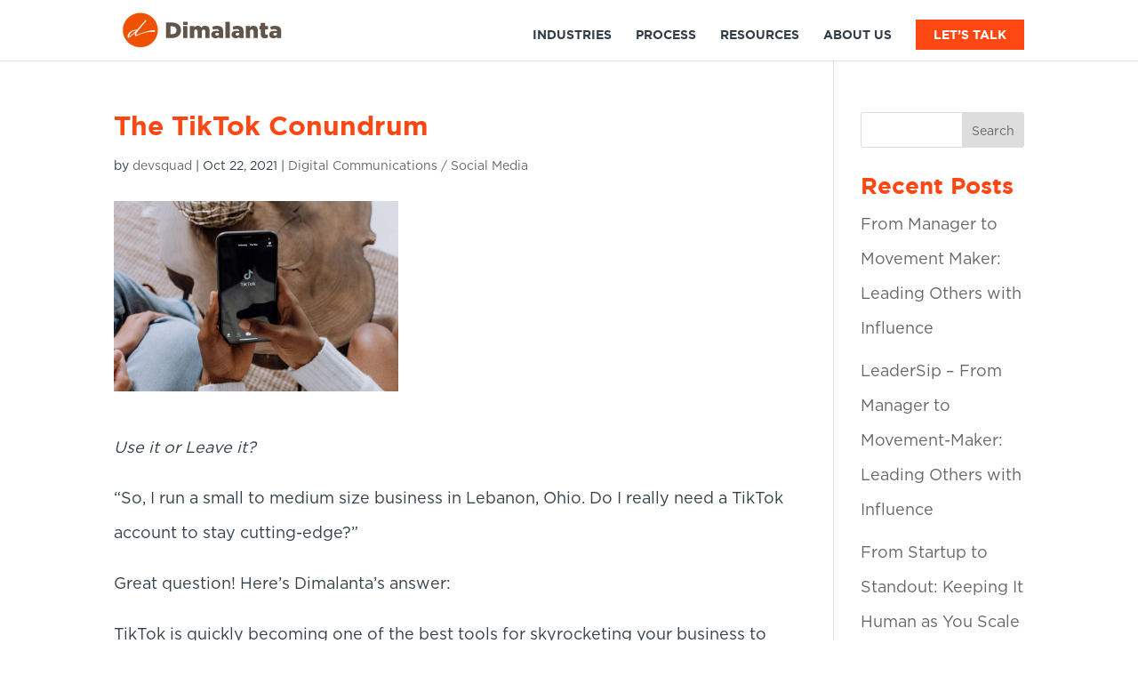

--- FILE ---
content_type: application/javascript; charset=UTF-8
request_url: https://dimalantadesigngroup.com/wp-content/cache/min/1/wp-content/themes/scalesquad/js/dwe-js.js?ver=1754929891
body_size: 399
content:
(function($){$(document).ready(function(){function isElementInViewport(el){var rect=el.getBoundingClientRect();return(rect.top>=0&&rect.left>=0&&rect.bottom<=(window.innerHeight||document.documentElement.clientHeight)&&rect.right<=(window.innerWidth||document.documentElement.clientWidth))}
function animateElementsInView(){$('.dwe .et_pb_blurb, .dwe .et_pb_text, .dwe .et_pb_image img').each(function(i){if(isElementInViewport(this)){$(this).animate({'opacity':'1','margin-bottom':'1rem'},1000)}})}
animateElementsInView();$(window).resize(function(){animateElementsInView()});$(window).scroll(function(){animateElementsInView()})});if($('.dwe .dwe-image-slider-items > div').length>0){var parent=$(".dwe-image-slider-items");var divs=parent.children();while(divs.length){parent.append(divs.splice(Math.floor(Math.random()*divs.length),1)[0])}
setTimeout(doImageSliders,500)}
function doImageSliders(){$dweSliderItems=$('.dwe-image-slider-items');$dweSliderItems.slick({arrows:!0,autoplay:!0,autoplaySpeed:2000,slidesToShow:5,pauseOnHover:!1,swipeToSlide:!0,dots:!1,slidesToScroll:5,swipeToSlide:!0,infinite:!0,variableWidth:!0,responsive:[{breakpoint:980,settings:{slidesToShow:3,slidesToScroll:3}},{breakpoint:480,settings:{slidesToShow:1,slidesToScroll:1}}]})}
if($('.dwe .dwe-slider-items > div').length>0){if($(window).width()<=768){setTimeout(doSlickSliders,500)}
setTimeout(checkSize,500)}
function doSlickSliders(){$dweSliderItems=$('.dwe-slider-items');$dweSliderItems.slick({arrows:!1,autoplay:!0,autospeed:2000,slidesToShow:2,dots:!0,speed:300,slidesToScroll:1,infinite:!0,responsive:[{breakpoint:480,settings:{slidesToShow:1,slidesToScroll:1}}]})}
if($('.dwe .dwe-small-arrow-slider-items > div').length>0){if($(window).width()<=768){setTimeout(doSlickSmallArrowSliders,500)}
setTimeout(checkSize,500)}
function doSlickSmallArrowSliders(){$dweSliderItems=$('.dwe-small-arrow-slider-items');$dweSliderItems.slick({arrows:!0,autoplay:!0,autospeed:2000,slidesToShow:2,dots:!1,speed:800,slidesToScroll:1,infinite:!0,responsive:[{breakpoint:480,settings:{slidesToShow:1,slidesToScroll:1}}]})}
function checkSize(){$(window).on('resize',function(){var viewportWidth=$(window).width();if(viewportWidth<=768){if($('.dwe-slider-items').hasClass('slick-slider')){}else{doSlickSliders()}
if($('.dwe-small-arrow-slider-items').hasClass('slick-slider')){}else{doSlickSmallArrowSliders()}}else{if($('.dwe-slider-items').hasClass('slick-initialized')){$('.dwe-slider-items').slick('unslick')}
if($('.dwe-small-arrow-slider-items').hasClass('slick-initialized')){$('.dwe-small-arrow-slider-items').slick('unslick')}}})}
if($('.dwe .dwe-large-arrow-slider-items > div').length>0){setTimeout(checkSize,500);setTimeout(doSlickLargeArrowSliders,500)}
function doSlickLargeArrowSliders(){$dweSliderItems=$('.dwe-large-arrow-slider-items');$dweSliderItems.slick({arrows:!1,autoplay:!1,autospeed:3000,slidesToShow:3,dots:!0,speed:800,slidesToScroll:1,infinite:!0,responsive:[{breakpoint:980,settings:{slidesToShow:2,slidesToScroll:1}},{breakpoint:480,settings:{slidesToShow:1,slidesToScroll:1}}]})}})(jQuery)

--- FILE ---
content_type: image/svg+xml
request_url: https://dimalantadesigngroup.com/wp-content/uploads/2024/10/DDG_Logo-NEW-Horizontal.svg
body_size: 1111
content:
<?xml version="1.0" encoding="UTF-8"?>
<svg xmlns="http://www.w3.org/2000/svg" version="1.1" viewBox="0 0 1046.7 303.5">
  <defs>
    <style>
      .cls-1 {
        fill: none;
      }

      .cls-2 {
        fill: #ef5101;
      }

      .cls-3 {
        fill: #60544b;
      }

      .cls-4 {
        fill: #fff;
      }
    </style>
  </defs>
  <!-- Generator: Adobe Illustrator 28.7.1, SVG Export Plug-In . SVG Version: 1.2.0 Build 142)  -->
  <g>
    <g id="Layer_1">
      <g>
        <path class="cls-3" d="M978.6,187.4c-5.5,0-9.5-3.1-9.5-8.3v-.3c0-5.7,4.5-9.5,12.3-9.5s7.8.8,10.5,2v3.5c0,7.6-5.5,12.6-13.3,12.6M968.9,204.2c10,0,17.2-3.8,22.5-9.6v7.9h26.6v-44c0-10.7-2.4-18.7-8.2-24.3-6.1-6.1-15.4-9.3-29.1-9.3s-22.3,2.4-31,5.9l5.5,18.9c6.8-2.7,13-4.2,21.1-4.2s15.3,4.5,15.3,12.4v1.3c-4.4-1.6-11.3-3-18.4-3-18,0-30,8.2-30,24v.3c0,15.3,11.2,23.6,25.7,23.6ZM916.5,204.1c7.5,0,13.9-1.7,18.7-4.4v-21.1c-3.3,1.6-6.6,2.5-10.2,2.5s-7.3-2.3-7.3-7.6v-25.9h17.8v-21.6h-17.8v-19.4h-26.9v19.4h-9v21.6h9v31.1c0,18.2,9.6,25.3,25.7,25.3ZM796.5,202.5h26.9v-41.4c0-8.3,4.8-12.9,11.3-12.9s10.7,4.5,10.7,12.9v41.4h26.9v-50c0-17.4-9.8-28.1-26-28.1s-18,6.1-22.9,12.4v-10.7h-26.9v76.5ZM743.3,187.4c-5.5,0-9.5-3.1-9.5-8.3v-.3c0-5.7,4.5-9.5,12.3-9.5s7.8.8,10.5,2v3.5c0,7.6-5.5,12.6-13.3,12.6ZM733.7,204.2c10,0,17.2-3.8,22.5-9.6v7.9h26.6v-44c0-10.7-2.4-18.7-8.2-24.3-6.1-6.1-15.4-9.3-29.1-9.3s-22.3,2.4-31,5.9l5.5,18.9c6.8-2.7,13-4.2,21.1-4.2s15.3,4.5,15.3,12.4v1.3c-4.4-1.6-11.3-3-18.4-3-18,0-30,8.2-30,24v.3c0,15.3,11.2,23.6,25.7,23.6ZM669.9,202.5h26.9v-103.2h-26.9v103.2ZM616.2,187.4c-5.5,0-9.5-3.1-9.5-8.3v-.3c0-5.7,4.5-9.5,12.3-9.5s7.8.8,10.5,2v3.5c0,7.6-5.5,12.6-13.3,12.6ZM606.6,204.2c10,0,17.2-3.8,22.5-9.6v7.9h26.6v-44c0-10.7-2.4-18.7-8.2-24.3-6.1-6.1-15.4-9.3-29.1-9.3s-22.3,2.4-31,5.9l5.5,18.9c6.8-2.7,13-4.2,21.1-4.2s15.3,4.5,15.3,12.4v1.3c-4.4-1.6-11.3-3-18.4-3-18,0-30,8.2-30,24v.3c0,15.3,11.2,23.6,25.7,23.6ZM447.4,202.5h26.9v-41.6c0-8.3,4.5-12.7,10.9-12.7s10.5,4.4,10.5,12.7v41.6h26.9v-41.6c0-8.3,4.7-12.7,11-12.7s10.5,4.4,10.5,12.7v41.6h26.9v-50.2c0-17.8-9.9-28-26.2-28s-18.9,4.8-25.6,12.4c-4.1-7.9-11.9-12.4-22.1-12.4s-17.8,5.8-22.8,12.2v-10.5h-26.9v76.5ZM405.6,202.5h26.9v-76.5h-26.9v76.5ZM405,119.1h28v-19.8h-28v19.8ZM325.8,178.2v-50.3h11.2c16.4,0,27.3,9.2,27.3,25v.3c0,16-10.9,25-27.3,25h-11.2ZM298.4,202.5h37.6c35.6,0,56.4-21.2,56.4-49.8v-.3c0-28.6-20.5-48.9-55.8-48.9h-38.2v99Z"/>
        <path class="cls-2" d="M247.4,151.8c0,60.4-48.9,109.3-109.3,109.3S28.7,212.1,28.7,151.8s48.9-109.3,109.3-109.3,109.3,48.9,109.3,109.3"/>
        <path class="cls-4" d="M126.9,178c24.3-9.7,45.7-16.5,64.3-20.6,18.6-4.1,30.1-5.7,34.5-4.8,3.1.6,4.5,2.8,4.1,6.4-.4,3.6-1.6,5.2-3.5,4.6-6.6-1.6-14.8-2-24.7-1.1-9.8.9-20.1,2.7-30.7,5.2-10.6,2.6-20.9,5.8-30.9,9.6-10,3.8-18.4,7.8-25.2,11.9-4.9,2.9-8.1,1.8-9.9-3.6-.9-2.5-1.1-5.1-.8-7.6.3-2.6.9-4.9,1.6-7.2.4-1.5-.2-1.6-1.6-.4-3.6,2.8-8.5,7-15,12.5-6.5,5.5-12,10.1-16.8,13.8-2.9,2.2-5.7,3.5-8.6,3.9-2.8.4-4.5-2.3-5-8.2-.7-8.7,2.6-16.7,9.9-23.9,7.3-7.2,14.6-12,21.8-14.4,9.7-3.2,17.5-4.6,23.2-4.2.9.1,1.3.6,1.4,1.4,0,.8.7.6,1.8-.7,6.5-7.3,14.8-16.9,25-28.7,10.2-11.8,18.4-21.4,24.8-28.7.8-.9,1.3-2,1.4-3.5.1-1.4,1-1.9,2.6-1.4,2.6.8,3.9,2.1,4,4,0,1.9-.4,3.4-1.4,4.4-6.3,7.1-13.6,15.5-21.9,25.1-8.3,9.6-16,18.9-22.9,28-2.5,3.3-5,6.9-7.7,10.9-2.6,4-4.7,7.7-6.3,11-2.8,5.9-3.2,9.4-1.1,10.6.8.6,3,0,6.3-1.4,3.4-1.5,5.8-2.5,7.2-3M110.3,156c-7.2-.5-13.3.6-18.4,3.3-5.1,2.7-9.3,5.9-12.6,9.6-3.4,3.7-5.9,7.3-7.6,10.8-1.7,3.5-2.8,5.9-3.2,7.2-1,3.3-1.6,5.4-1.7,6.3-.1.9,1.8-.2,5.8-3.5,5.8-4.5,12.1-9.6,19-15.4,6.9-5.8,12.8-10.9,18-15.4.5-.4,1.1-.9,1.8-1.7.7-.8.3-1.2-1.1-1.3"/>
        <rect class="cls-1" x="28.7" y="42.4" width="218.6" height="218.6"/>
        <rect class="cls-1" x="28.7" y="42.4" width="218.6" height="218.6"/>
      </g>
    </g>
  </g>
</svg>